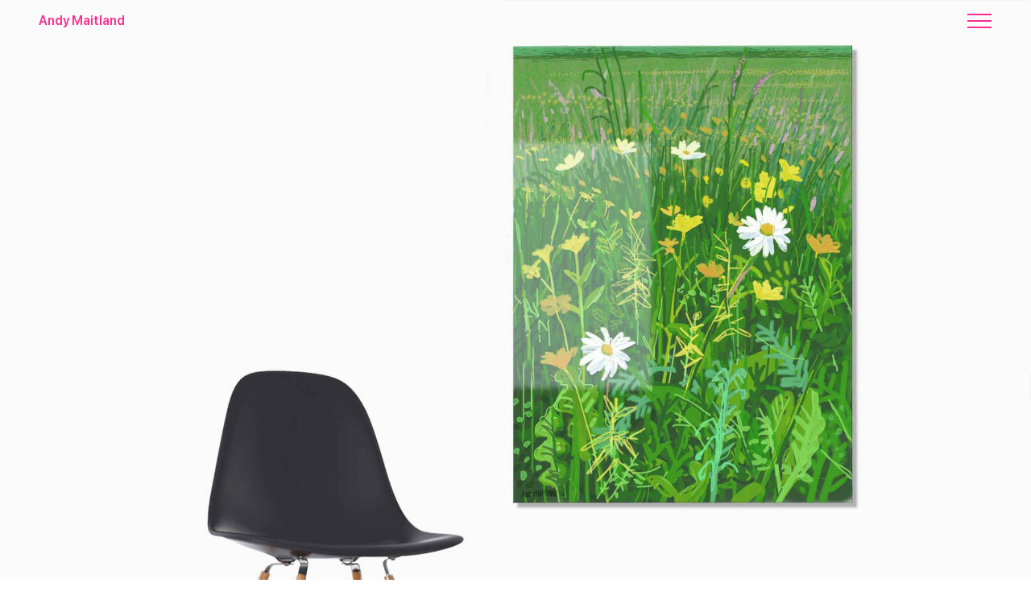

--- FILE ---
content_type: text/html
request_url: https://www.andymaitland.com/ipad-drawings-for-sale/garden-flowers2-ipad-drawing.html
body_size: 2534
content:
<!DOCTYPE html>
<html  >
<head>
  
  <meta charset="UTF-8">
  <meta http-equiv="X-UA-Compatible" content="IE=edge">
  
  <meta name="twitter:card" content="summary_large_image"/>
  <meta name="twitter:image:src" content="">
  <meta property="og:image" content="">
  <meta name="twitter:title" content="Works - 'Garden Flowers 2', iPad drawings">
  <meta name="viewport" content="width=device-width, initial-scale=1, minimum-scale=1">
  <link rel="shortcut icon" href="../images/favicon.ico" type="image/x-icon">
  <meta name="description" content="">
  
  
  <title>Works - 'Garden Flowers 2', iPad drawings</title>
  <link rel="stylesheet" href="../assets/bootstrap/css/bootstrap.min.css">
  <link rel="stylesheet" href="../assets/bootstrap/css/bootstrap-grid.min.css">
  <link rel="stylesheet" href="../assets/bootstrap/css/bootstrap-reboot.min.css">
  <link rel="stylesheet" href="../assets/dropdown/css/style.css">
  <link rel="stylesheet" href="../assets/socicon/css/styles.css">
  <link href="../assets/fonts/style.css" rel="stylesheet">
  <link rel="preload" href="https://fonts.googleapis.com/css?family=Jost:100,200,300,400,500,600,700,800,900,100i,200i,300i,400i,500i,600i,700i,800i,900i&display=swap" as="style" onload="this.onload=null;this.rel='stylesheet'">
  <noscript><link rel="stylesheet" href="https://fonts.googleapis.com/css?family=Jost:100,200,300,400,500,600,700,800,900,100i,200i,300i,400i,500i,600i,700i,800i,900i&display=swap"></noscript>
  <link rel="preload" as="style" href="../assets/am/css/am-additional.css"><link rel="stylesheet" href="../assets/am/css/am-additional.css" type="text/css">
  
  
  
  <link rel="canonical" href="https://www.andymaitland.com/ipad-drawings-for-sale/garden-flowers2-ipad-drawing.html"/>
</head>
<body>

<!-- Analytics -->
<!-- Global site tag (gtag.js) - Google Analytics -->
<script async src="https://www.googletagmanager.com/gtag/js?id=G-T205P38G4J"></script>
<script>
  window.dataLayer = window.dataLayer || [];
  function gtag(){dataLayer.push(arguments);}
  gtag('js', new Date());

  gtag('config', 'G-T205P38G4J');
</script>

<!-- /Analytics -->


  <script src="https://www.andymaitland.com/headroom/headroom.js"></script>
  <section am class="menu cid-tvWbqnPZw5" once="menu" id="menu1-22v">
    

<div class="fixed-top"><header>
    <nav id="navbar" class="navbar navbar-dropdown collapsed">
        <div id="space" class="container-fluid">
            <div class="navbar-brand">
                
                <span class="navbar-caption-wrap"><a class="navbar-caption text-info display-4" href="../andy-maitland-about-contact.html">Andy Maitland</a></span>
            </div>
            <button class="navbar-toggler" type="button" data-toggle="collapse" data-bs-toggle="collapse" data-target="#navbarSupportedContent" data-bs-target="#navbarSupportedContent" aria-controls="navbarNavAltMarkup" aria-expanded="false" aria-label="Toggle navigation">
                <div class="hamburger">
                    <span></span>
                    <span></span>
                    <span></span>
                    <span></span>
                </div>
            </button>
            <div class="collapse navbar-collapse" id="navbarSupportedContent">
                <ul class="navbar-nav nav-dropdown nav-right" data-app-modern-menu="true"><li class="nav-item"><a class="nav-link link text-info display-11" href="../ipad-artist/video-bio.html">Video</a></li>
                    <li class="nav-item"><a class="nav-link link text-info display-11" href="../index.html" aria-expanded="false">Projects</a></li><li class="nav-item"><a class="nav-link link text-info display-11" href="../works.html">Works</a></li><li class="nav-item"><a class="nav-link link text-info display-11" href="../publications-digital-and-print.html">Publications</a></li><li class="nav-item"><a class="nav-link link text-info display-11" href="../ipad-drawing-talks/talks.html">Talks</a></li><li class="nav-item"><a class="nav-link link text-info display-11" href="../journal.html">Journal</a></li><li class="nav-item"><a class="nav-link link text-info display-11" href="../reviews.html">Reviews</a></li><li class="nav-item"><a class="nav-link link text-info text-primary display-11" href="../press-releases.html">Press Releases</a></li><li class="nav-item"><a class="nav-link link text-info display-11" href="../andy-maitland-about-contact.html">Andy Maitland<br><br></a></li></ul>
                
                
            </div>
        </div>
    </nav>
    </header></div>
</section>

<section am class="cid-tfqwhVbg5s" id="map2-1ga">
    
    
    <div>
        
        <div>
<img src="../images/andy-maitland-garden-flowers2-2000x1500.jpg" alt=""></div>
    </div>
</section>

<section am class="header1 cid-tfqwbuiBbm" id="header1-1g9">

    

    

    <div class="align-center container">
        <div class="row justify-content-center">
            <div class="col-12 col-lg-9">
                <h1 class="am-section-title am-fonts-style mb-3 display-2">Garden Flowers 2</h1>
                <h2 class="am-section-title am-fonts-style mb-3 display-5"><strong>
</strong><div>iPad drawing in acrylic panel.&nbsp;Edition of 10. H90 x W66 x D1 cm. A custom size is available. Please contact Andy with your enquiry. Shipping worldwide. Delivery to the UK gratis.</div><div>
</div></h2>
                <p class="am-text am-fonts-style display-5">The iPad drawing was made outdoors, face-to-face with the subject.<br></p>
                <div class="am-section-btn mt-3"><a class="btn btn-warning-outline display-10" href="mailto:hello@andymaitland.com?subject=Garden Flowers 2">Enquire</a></div>
            </div>
        </div>
    </div>
</section>

<section am class="am-section am-section--no-padding cid-thlUmlpViH" id="witsec-html-block-1pr">





<!-- Video -->
<div class="container" style="text-align:center">
	<div><video src="https://andymaitland.com/video/2020-andymaitland-garden-flowers2a.mp4" alt="video of 'Garden Flowers 2', iPad drawing" playsinline="true" muted="true" loop="true" preload="auto" controlslist="nodownload" disablepictureinpicture="true" autoplay="true" width="100%" height="auto" poster="https://andymaitland.com/video/video-poster-andy-maitland-ipad-artist-garden-flowers2-ipad-drawing.jpg">
     </video> 
</div>
</div></section>

<section am class="image3 cid-tc44J97gEX" id="image3-an">
    

    
    

    <div class="container">
        <div class="row justify-content-center">
            <div class="col-12 col-lg-12">
                <div class="image-wrapper">
                    <img src="../images/andy-maitland-garden-flowers-2b-detail-1680x708.jpg" alt="">
                    
                </div>
            </div>
        </div>
    </div>
</section>

<section am class="header1 cid-tfqw8WBeY4" id="header1-1g8">

    

    

    <div class="align-center container">
        <div class="row justify-content-center">
            <div class="col-12 col-lg-9">
                
                <h3 class="am-section-title am-fonts-style mb-3 display-5"><strong>
</strong><div>The acrylic panel has a microporous coating for maximum definition, depth and luminance. An invisible hanging system, with elegant aluminium fixings is attached to the back of the acrylic panel. The hanger consists of two aluminium interlocking brackets modelled after the French cleat, with a built-in spirit level which ensures an accurate installation.</div><div>
</div></h3>
                
                
            </div>
        </div>
    </div>
</section>

<section am class="image3 cid-tc44J9HEiF" id="image3-ao">
    

    
    

    <div class="container">
        <div class="row justify-content-center">
            <div class="col-12 col-lg-12">
                <div class="image-wrapper">
                    <img src="../images/andy-maitland-perspex-back-1590x470.jpg" alt="">
                    
                </div>
            </div>
        </div>
    </div>
</section>

<section am class="footer3 cid-tfCNpCY0nu" once="footers" id="footer3-1mz">

    

    

    <div class="container">
        <div class="media-container-row align-center am-white">
            <div class="row row-links">
                <ul class="foot-menu">
                    
                    
                    
                    
                    
                <li class="foot-menu-item am-fonts-style display-4"><a href="../ipad-artist/video-bio.html" class="text-warning">Video</a></li><li class="foot-menu-item am-fonts-style display-4"><a href="../index.html" class="text-warning">Projects</a></li><li class="foot-menu-item am-fonts-style display-4"><a href="../works.html" class="text-warning">Works</a></li><li class="foot-menu-item am-fonts-style display-4"><a href="../publications-digital-and-print.html" class="text-warning">Publications</a></li><li class="foot-menu-item am-fonts-style display-4"><a href="../ipad-drawing-talks/talks.html" class="text-warning">Talks</a></li><li class="foot-menu-item am-fonts-style display-4"><a href="../journal.html" class="text-warning">Journal</a></li><li class="foot-menu-item am-fonts-style display-4"><a href="../reviews.html" class="text-warning">Reviews</a></li><li class="foot-menu-item am-fonts-style display-4"><a href="../andy-maitland-about-contact.html" class="text-warning">Andy Maitland</a></li><li class="foot-menu-item am-fonts-style display-4"><a href="../press-releases.html" class="text-warning text-primary">Press Releases</a></li><li class="foot-menu-item am-fonts-style display-4"><a href="https://www.andymaitland.com/clients" class="text-warning text-primary">Clients</a></li></ul>
            </div>
            
            <div class="row row-copirayt">
                <p class="am-text mb-0 am-fonts-style am-white align-center display-4"><a href="../terms-and-conditions.html" class="text-danger">Terms and Conditions.</a>&nbsp; &nbsp;<a href="../copyright.html" class="text-danger">© Copyright 2025 Andy Maitland.</a>&nbsp;All Rights Reserved.
                </p>
            </div>
        </div>
    </div>
</section>


<script src="../assets/bootstrap/js/bootstrap.bundle.min.js"></script>
  <script src="../assets/smoothscroll/smooth-scroll.js"></script>
  <script src="../assets/ytplayer/index.js"></script>
  <script src="../assets/dropdown/js/navbar-dropdown.js"></script>
  <script src="../assets/am1/js/script.js"></script>
  
  <script>
let header = document.querySelector('header');
let headroom = new Headroom(header);
headroom.init();
</script>



<script>
    window.onscroll = function() {scrollFunction()};
function scrollFunction() {
  if (document.body.scrollTop > 500 || document.documentElement.scrollTop > 500) {
    document.getElementById("navbar").style.background = "#FFFFFF";
  } else {
    document.getElementById("navbar").style.background = "none";
  }
}
</script>
  
</body>
</html>

--- FILE ---
content_type: text/css
request_url: https://www.andymaitland.com/assets/fonts/style.css
body_size: -23
content:
@font-face {
   font-family: 'SFProDisplay-Bold';
   font-display: swap;
   src: url('SFProDisplay-Bold/font.ttf');
}
@font-face {
   font-family: 'SFProDisplay-Semibold';
   font-display: swap;
   src: url('SFProDisplay-Semibold/font.ttf');
}
@font-face {
   font-family: 'SFProDisplay-Medium';
   font-display: swap;
   src: url('SFProDisplay-Medium/font.ttf');
}


--- FILE ---
content_type: text/javascript
request_url: https://www.andymaitland.com/assets/ytplayer/index.js
body_size: 5931
content:
/*
 yt-player. MIT License. Feross Aboukhadijeh <https://feross.org/opensource> */
var $jscomp=$jscomp||{};$jscomp.scope={};$jscomp.arrayIteratorImpl=function(a){var b=0;return function(){return b<a.length?{done:!1,value:a[b++]}:{done:!0}}};$jscomp.arrayIterator=function(a){return{next:$jscomp.arrayIteratorImpl(a)}};$jscomp.makeIterator=function(a){var b="undefined"!=typeof Symbol&&Symbol.iterator&&a[Symbol.iterator];return b?b.call(a):$jscomp.arrayIterator(a)};$jscomp.ASSUME_ES5=!1;$jscomp.ASSUME_NO_NATIVE_MAP=!1;$jscomp.ASSUME_NO_NATIVE_SET=!1;$jscomp.SIMPLE_FROUND_POLYFILL=!1;
$jscomp.objectCreate=$jscomp.ASSUME_ES5||"function"==typeof Object.create?Object.create:function(a){var b=function(){};b.prototype=a;return new b};$jscomp.underscoreProtoCanBeSet=function(){var a={a:!0},b={};try{return b.__proto__=a,b.a}catch(c){}return!1};$jscomp.setPrototypeOf="function"==typeof Object.setPrototypeOf?Object.setPrototypeOf:$jscomp.underscoreProtoCanBeSet()?function(a,b){a.__proto__=b;if(a.__proto__!==b)throw new TypeError(a+" is not extensible");return a}:null;
$jscomp.inherits=function(a,b){a.prototype=$jscomp.objectCreate(b.prototype);a.prototype.constructor=a;if($jscomp.setPrototypeOf){var c=$jscomp.setPrototypeOf;c(a,b)}else for(c in b)if("prototype"!=c)if(Object.defineProperties){var d=Object.getOwnPropertyDescriptor(b,c);d&&Object.defineProperty(a,c,d)}else a[c]=b[c];a.superClass_=b.prototype};$jscomp.getGlobal=function(a){return"undefined"!=typeof window&&window===a?a:"undefined"!=typeof global&&null!=global?global:a};$jscomp.global=$jscomp.getGlobal(this);
$jscomp.defineProperty=$jscomp.ASSUME_ES5||"function"==typeof Object.defineProperties?Object.defineProperty:function(a,b,c){a!=Array.prototype&&a!=Object.prototype&&(a[b]=c.value)};$jscomp.polyfill=function(a,b,c,d){if(b){c=$jscomp.global;a=a.split(".");for(d=0;d<a.length-1;d++){var e=a[d];e in c||(c[e]={});c=c[e]}a=a[a.length-1];d=c[a];b=b(d);b!=d&&null!=b&&$jscomp.defineProperty(c,a,{configurable:!0,writable:!0,value:b})}};$jscomp.FORCE_POLYFILL_PROMISE=!1;
$jscomp.polyfill("Promise",function(a){function b(){this.batch_=null}function c(a){return a instanceof e?a:new e(function(b,c){b(a)})}if(a&&!$jscomp.FORCE_POLYFILL_PROMISE)return a;b.prototype.asyncExecute=function(a){if(null==this.batch_){this.batch_=[];var b=this;this.asyncExecuteFunction(function(){b.executeBatch_()})}this.batch_.push(a)};var d=$jscomp.global.setTimeout;b.prototype.asyncExecuteFunction=function(a){d(a,0)};b.prototype.executeBatch_=function(){for(;this.batch_&&this.batch_.length;){var a=
this.batch_;this.batch_=[];for(var b=0;b<a.length;++b){var c=a[b];a[b]=null;try{c()}catch(l){this.asyncThrow_(l)}}}this.batch_=null};b.prototype.asyncThrow_=function(a){this.asyncExecuteFunction(function(){throw a;})};var e=function(a){this.state_=0;this.result_=void 0;this.onSettledCallbacks_=[];var b=this.createResolveAndReject_();try{a(b.resolve,b.reject)}catch(h){b.reject(h)}};e.prototype.createResolveAndReject_=function(){function a(a){return function(d){c||(c=!0,a.call(b,d))}}var b=this,c=!1;
return{resolve:a(this.resolveTo_),reject:a(this.reject_)}};e.prototype.resolveTo_=function(a){if(a===this)this.reject_(new TypeError("A Promise cannot resolve to itself"));else if(a instanceof e)this.settleSameAsPromise_(a);else{a:switch(typeof a){case "object":var b=null!=a;break a;case "function":b=!0;break a;default:b=!1}b?this.resolveToNonPromiseObj_(a):this.fulfill_(a)}};e.prototype.resolveToNonPromiseObj_=function(a){var b=void 0;try{b=a.then}catch(h){this.reject_(h);return}"function"==typeof b?
this.settleSameAsThenable_(b,a):this.fulfill_(a)};e.prototype.reject_=function(a){this.settle_(2,a)};e.prototype.fulfill_=function(a){this.settle_(1,a)};e.prototype.settle_=function(a,b){if(0!=this.state_)throw Error("Cannot settle("+a+", "+b+"): Promise already settled in state"+this.state_);this.state_=a;this.result_=b;this.executeOnSettledCallbacks_()};e.prototype.executeOnSettledCallbacks_=function(){if(null!=this.onSettledCallbacks_){for(var a=0;a<this.onSettledCallbacks_.length;++a)f.asyncExecute(this.onSettledCallbacks_[a]);
this.onSettledCallbacks_=null}};var f=new b;e.prototype.settleSameAsPromise_=function(a){var b=this.createResolveAndReject_();a.callWhenSettled_(b.resolve,b.reject)};e.prototype.settleSameAsThenable_=function(a,b){var c=this.createResolveAndReject_();try{a.call(b,c.resolve,c.reject)}catch(l){c.reject(l)}};e.prototype.then=function(a,b){function c(a,b){return"function"==typeof a?function(b){try{d(a(b))}catch(m){f(m)}}:b}var d,f,g=new e(function(a,b){d=a;f=b});this.callWhenSettled_(c(a,d),c(b,f));return g};
e.prototype.catch=function(a){return this.then(void 0,a)};e.prototype.callWhenSettled_=function(a,b){function c(){switch(d.state_){case 1:a(d.result_);break;case 2:b(d.result_);break;default:throw Error("Unexpected state: "+d.state_);}}var d=this;null==this.onSettledCallbacks_?f.asyncExecute(c):this.onSettledCallbacks_.push(c)};e.resolve=c;e.reject=function(a){return new e(function(b,c){c(a)})};e.race=function(a){return new e(function(b,d){for(var e=$jscomp.makeIterator(a),f=e.next();!f.done;f=e.next())c(f.value).callWhenSettled_(b,
d)})};e.all=function(a){var b=$jscomp.makeIterator(a),d=b.next();return d.done?c([]):new e(function(a,e){function f(b){return function(c){g[b]=c;h--;0==h&&a(g)}}var g=[],h=0;do g.push(void 0),h++,c(d.value).callWhenSettled_(f(g.length-1),e),d=b.next();while(!d.done)})};return e},"es6","es3");$jscomp.owns=function(a,b){return Object.prototype.hasOwnProperty.call(a,b)};
$jscomp.polyfill("Object.entries",function(a){return a?a:function(a){var b=[],d;for(d in a)$jscomp.owns(a,d)&&b.push([d,a[d]]);return b}},"es8","es3");$jscomp.assign="function"==typeof Object.assign?Object.assign:function(a,b){for(var c=1;c<arguments.length;c++){var d=arguments[c];if(d)for(var e in d)$jscomp.owns(d,e)&&(a[e]=d[e])}return a};$jscomp.polyfill("Object.assign",function(a){return a||$jscomp.assign},"es6","es3");
$jscomp.findInternal=function(a,b,c){a instanceof String&&(a=String(a));for(var d=a.length,e=0;e<d;e++){var f=a[e];if(b.call(c,f,e,a))return{i:e,v:f}}return{i:-1,v:void 0}};$jscomp.polyfill("Array.prototype.find",function(a){return a?a:function(a,c){return $jscomp.findInternal(this,a,c).v}},"es6","es3");$jscomp.SYMBOL_PREFIX="jscomp_symbol_";$jscomp.initSymbol=function(){$jscomp.initSymbol=function(){};$jscomp.global.Symbol||($jscomp.global.Symbol=$jscomp.Symbol)};
$jscomp.SymbolClass=function(a,b){this.$jscomp$symbol$id_=a;$jscomp.defineProperty(this,"description",{configurable:!0,writable:!0,value:b})};$jscomp.SymbolClass.prototype.toString=function(){return this.$jscomp$symbol$id_};$jscomp.Symbol=function(){function a(c){if(this instanceof a)throw new TypeError("Symbol is not a constructor");return new $jscomp.SymbolClass($jscomp.SYMBOL_PREFIX+(c||"")+"_"+b++,c)}var b=0;return a}();
$jscomp.initSymbolIterator=function(){$jscomp.initSymbol();var a=$jscomp.global.Symbol.iterator;a||(a=$jscomp.global.Symbol.iterator=$jscomp.global.Symbol("Symbol.iterator"));"function"!=typeof Array.prototype[a]&&$jscomp.defineProperty(Array.prototype,a,{configurable:!0,writable:!0,value:function(){return $jscomp.iteratorPrototype($jscomp.arrayIteratorImpl(this))}});$jscomp.initSymbolIterator=function(){}};
$jscomp.initSymbolAsyncIterator=function(){$jscomp.initSymbol();var a=$jscomp.global.Symbol.asyncIterator;a||(a=$jscomp.global.Symbol.asyncIterator=$jscomp.global.Symbol("Symbol.asyncIterator"));$jscomp.initSymbolAsyncIterator=function(){}};$jscomp.iteratorPrototype=function(a){$jscomp.initSymbolIterator();a={next:a};a[$jscomp.global.Symbol.iterator]=function(){return this};return a};
$jscomp.iteratorFromArray=function(a,b){$jscomp.initSymbolIterator();a instanceof String&&(a+="");var c=0,d={next:function(){if(c<a.length){var e=c++;return{value:b(e,a[e]),done:!1}}d.next=function(){return{done:!0,value:void 0}};return d.next()}};d[Symbol.iterator]=function(){return d};return d};$jscomp.polyfill("Array.prototype.entries",function(a){return a?a:function(){return $jscomp.iteratorFromArray(this,function(a,c){return[a,c]})}},"es6","es3");
$jscomp.polyfill("Array.from",function(a){return a?a:function(a,c,d){c=null!=c?c:function(a){return a};var b=[],f="undefined"!=typeof Symbol&&Symbol.iterator&&a[Symbol.iterator];if("function"==typeof f){a=f.call(a);for(var g=0;!(f=a.next()).done;)b.push(c.call(d,f.value,g++))}else for(f=a.length,g=0;g<f;g++)b.push(c.call(d,a[g],g));return b}},"es6","es3");$jscomp.polyfill("Object.is",function(a){return a?a:function(a,c){return a===c?0!==a||1/a===1/c:a!==a&&c!==c}},"es6","es3");
$jscomp.polyfill("Array.prototype.includes",function(a){return a?a:function(a,c){var b=this;b instanceof String&&(b=String(b));var e=b.length;c=c||0;for(0>c&&(c=Math.max(c+e,0));c<e;c++){var f=b[c];if(f===a||Object.is(f,a))return!0}return!1}},"es7","es3");
$jscomp.checkStringArgs=function(a,b,c){if(null==a)throw new TypeError("The 'this' value for String.prototype."+c+" must not be null or undefined");if(b instanceof RegExp)throw new TypeError("First argument to String.prototype."+c+" must not be a regular expression");return a+""};$jscomp.polyfill("String.prototype.includes",function(a){return a?a:function(a,c){return-1!==$jscomp.checkStringArgs(this,a,"includes").indexOf(a,c||0)}},"es6","es3");var EventEmitter=function(){this.events={}};
EventEmitter.prototype.on=function(a,b){"object"!==typeof this.events[a]&&(this.events[a]=[]);this.events[a].push(b)};EventEmitter.prototype.removeListener=function(a,b){"object"===typeof this.events[a]&&(b=this.indexOf(this.events[a],b),-1<b&&this.events[a].splice(b,1))};EventEmitter.prototype.emit=function(a){var b,c=[].slice.call(arguments,1);if("object"===typeof this.events[a]){var d=this.events[a].slice();var e=d.length;for(b=0;b<e;b++)d[b].apply(this,c)}};
EventEmitter.prototype.once=function(a,b){this.on(a,function d(){this.removeListener(a,d);b.apply(this,arguments)})};
var loadScript=function(a,b,c){return new Promise(function(d,e){var f=document.createElement("script");f.async=!0;f.src=a;for(var g=$jscomp.makeIterator(Object.entries(b||{})),k=g.next();!k.done;k=g.next()){var h=$jscomp.makeIterator(k.value);k=h.next().value;h=h.next().value;f.setAttribute(k,h)}f.onload=function(){f.onerror=f.onload=null;d(f)};f.onerror=function(){f.onerror=f.onload=null;e(Error("Failed to load "+a))};(c||document.head||document.getElementsByTagName("head")[0]).appendChild(f)})},
YOUTUBE_IFRAME_API_SRC="https://www.youtube.com/iframe_api",YOUTUBE_STATES={"-1":"unstarted",0:"ended",1:"playing",2:"paused",3:"buffering",5:"cued"},YOUTUBE_ERROR={INVALID_PARAM:2,HTML5_ERROR:5,NOT_FOUND:100,UNPLAYABLE_1:101,UNPLAYABLE_2:150},loadIframeAPICallbacks=[],C_$hudson$workspace$am_Windows_release_web$Release$release$win_ia32_unpacked$resources$_app_asar$web$app$am1s$am5$plugins$ytplayer$index$classdecl$var0=function(a,b){EventEmitter.call(this);var c=this;a="string"===typeof a?
document.querySelector(a):a;this._id=a.id?a.id:a.id="ytplayer-"+Math.random().toString(16).slice(2,8);this._opts=Object.assign({width:640,height:360,autoplay:!1,captions:void 0,controls:!0,keyboard:!0,fullscreen:!0,annotations:!0,modestBranding:!1,related:!0,timeupdateFrequency:1E3,playsInline:!0,start:0},b);this.videoId=null;this.destroyed=!1;this._api=null;this._autoplay=!1;this._player=null;this._ready=!1;this._queue=[];this.replayInterval=[];this._interval=null;this._startInterval=this._startInterval.bind(this);
this._stopInterval=this._stopInterval.bind(this);this.on("playing",this._startInterval);this.on("unstarted",this._stopInterval);this.on("ended",this._stopInterval);this.on("paused",this._stopInterval);this.on("buffering",this._stopInterval);this._loadIframeAPI(function(a,b){if(a)return c._destroy(Error("YouTube Iframe API failed to load"));c._api=b;c.videoId&&c.load(c.videoId,c._autoplay,c._start)})};
$jscomp.inherits(C_$hudson$workspace$am_Windows_release_web$Release$release$win_ia32_unpacked$resources$_app_asar$web$app$am1s$am5$plugins$ytplayer$index$classdecl$var0,EventEmitter);C_$hudson$workspace$am_Windows_release_web$Release$release$win_ia32_unpacked$resources$_app_asar$web$app$am1s$am5$plugins$ytplayer$index$classdecl$var0.prototype.indexOf=function(a,b){for(var c=0,d=a.length,e=-1,f=!1;c<d&&!f;)a[c]===b&&(e=c,f=!0),c++;return e};
C_$hudson$workspace$am_Windows_release_web$Release$release$win_ia32_unpacked$resources$_app_asar$web$app$am1s$am5$plugins$ytplayer$index$classdecl$var0.prototype.load=function(a,b,c){b=void 0===b?!1:b;c=void 0===c?0:c;this.destroyed||(this._startOptimizeDisplayEvent(),this._optimizeDisplayHandler("center, center"),this.videoId=a,this._autoplay=b,this._start=c,this._api&&(this._player?this._ready&&(b?this._player.loadVideoById(a,c):this._player.cueVideoById(a,c)):this._createPlayer(a)))};
C_$hudson$workspace$am_Windows_release_web$Release$release$win_ia32_unpacked$resources$_app_asar$web$app$am1s$am5$plugins$ytplayer$index$classdecl$var0.prototype.play=function(){this._ready?this._player.playVideo():this._queueCommand("play")};
C_$hudson$workspace$am_Windows_release_web$Release$release$win_ia32_unpacked$resources$_app_asar$web$app$am1s$am5$plugins$ytplayer$index$classdecl$var0.prototype.replayFrom=function(a){var b=this;!this.replayInterval.find(function(a){return a.iframeParent===b._player.i.parentNode})&&a&&this.replayInterval.push({iframeParent:this._player.i.parentNode,interval:setInterval(function(){if(b._player.getCurrentTime()>=b._player.getDuration()-Number(a)){b.seek(0);for(var c=$jscomp.makeIterator(b.replayInterval.entries()),
d=c.next();!d.done;d=c.next()){d=$jscomp.makeIterator(d.value);var e=d.next().value;d.next();Object.hasOwnProperty.call(b.replayInterval,e)&&(clearInterval(b.replayInterval[e].interval),b.replayInterval.splice(e,1))}}},1E3*Number(a))})};C_$hudson$workspace$am_Windows_release_web$Release$release$win_ia32_unpacked$resources$_app_asar$web$app$am1s$am5$plugins$ytplayer$index$classdecl$var0.prototype.pause=function(){this._ready?this._player.pauseVideo():this._queueCommand("pause")};
C_$hudson$workspace$am_Windows_release_web$Release$release$win_ia32_unpacked$resources$_app_asar$web$app$am1s$am5$plugins$ytplayer$index$classdecl$var0.prototype.stop=function(){this._ready?this._player.stopVideo():this._queueCommand("stop")};
C_$hudson$workspace$am_Windows_release_web$Release$release$win_ia32_unpacked$resources$_app_asar$web$app$am1s$am5$plugins$ytplayer$index$classdecl$var0.prototype.seek=function(a){this._ready?this._player.seekTo(a,!0):this._queueCommand("seek",a)};
C_$hudson$workspace$am_Windows_release_web$Release$release$win_ia32_unpacked$resources$_app_asar$web$app$am1s$am5$plugins$ytplayer$index$classdecl$var0.prototype._optimizeDisplayHandler=function(a){if(this._player){var b=this._player.i;a=a.split(",");if(b){var c;if(c=b.parentElement){var d=window.getComputedStyle(c);var e=c.clientHeight+parseFloat(d.marginTop,10)+parseFloat(d.marginBottom,10)+parseFloat(d.borderTopWidth,10)+parseFloat(d.borderBottomWidth,10);c=c.clientWidth+parseFloat(d.marginLeft,
10)+parseFloat(d.marginRight,10)+parseFloat(d.borderLeftWidth,10)+parseFloat(d.borderRightWidth,10);e+=80;b.style.width=c+"px";b.style.height=Math.ceil(parseFloat(b.style.width,10)/1.7)+"px";b.style.marginTop=Math.ceil(-((parseFloat(b.style.height,10)-e)/2))+"px";b.style.marginLeft=0;if(d=parseFloat(b.style.height,10)<e)b.style.height=e+"px",b.style.width=Math.ceil(1.7*parseFloat(b.style.height,10))+"px",b.style.marginTop=0,b.style.marginLeft=Math.ceil(-((parseFloat(b.style.width,10)-c)/2))+"px";
for(var f in a)if(a.hasOwnProperty(f))switch(a[f].replace(/ /g,"")){case "top":b.style.marginTop=d?-((parseFloat(b.style.height,10)-e)/2)+"px":0;break;case "bottom":b.style.marginTop=d?0:-(parseFloat(b.style.height,10)-e)+"px";break;case "left":b.style.marginLeft=0;break;case "right":b.style.marginLeft=d?-(parseFloat(b.style.width,10)-c):"0px";break;default:parseFloat(b.style.width,10)>c&&(b.style.marginLeft=-((parseFloat(b.style.width,10)-c)/2)+"px")}}}}};
C_$hudson$workspace$am_Windows_release_web$Release$release$win_ia32_unpacked$resources$_app_asar$web$app$am1s$am5$plugins$ytplayer$index$classdecl$var0.prototype.stopResize=function(){window.removeEventListener("resize",this._resizeListener);this._resizeListener=null};
C_$hudson$workspace$am_Windows_release_web$Release$release$win_ia32_unpacked$resources$_app_asar$web$app$am1s$am5$plugins$ytplayer$index$classdecl$var0.prototype.stopReplay=function(a){for(var b=$jscomp.makeIterator(this.replayInterval.entries()),c=b.next();!c.done;c=b.next()){c=$jscomp.makeIterator(c.value);var d=c.next().value;c.next();Object.hasOwnProperty.call(this.replayInterval,d)&&a===this.replayInterval[d].iframeParent&&(clearInterval(this.replayInterval[d].interval),this.replayInterval.splice(d,
1))}};C_$hudson$workspace$am_Windows_release_web$Release$release$win_ia32_unpacked$resources$_app_asar$web$app$am1s$am5$plugins$ytplayer$index$classdecl$var0.prototype.setVolume=function(a){this._ready?this._player.setVolume(a):this._queueCommand("setVolume",a)};
C_$hudson$workspace$am_Windows_release_web$Release$release$win_ia32_unpacked$resources$_app_asar$web$app$am1s$am5$plugins$ytplayer$index$classdecl$var0.prototype.loadPlaylist=function(){this._ready?this._player.loadPlaylist(this.videoId):this._queueCommand("loadPlaylist",this.videoId)};
C_$hudson$workspace$am_Windows_release_web$Release$release$win_ia32_unpacked$resources$_app_asar$web$app$am1s$am5$plugins$ytplayer$index$classdecl$var0.prototype.setLoop=function(a){this._ready?this._player.setLoop(a):this._queueCommand("setLoop",a)};
C_$hudson$workspace$am_Windows_release_web$Release$release$win_ia32_unpacked$resources$_app_asar$web$app$am1s$am5$plugins$ytplayer$index$classdecl$var0.prototype.getVolume=function(){return this._ready&&this._player.getVolume()||0};C_$hudson$workspace$am_Windows_release_web$Release$release$win_ia32_unpacked$resources$_app_asar$web$app$am1s$am5$plugins$ytplayer$index$classdecl$var0.prototype.mute=function(){this._ready?this._player.mute():this._queueCommand("mute")};
C_$hudson$workspace$am_Windows_release_web$Release$release$win_ia32_unpacked$resources$_app_asar$web$app$am1s$am5$plugins$ytplayer$index$classdecl$var0.prototype.unMute=function(){this._ready?this._player.unMute():this._queueCommand("unMute")};C_$hudson$workspace$am_Windows_release_web$Release$release$win_ia32_unpacked$resources$_app_asar$web$app$am1s$am5$plugins$ytplayer$index$classdecl$var0.prototype.isMuted=function(){return this._ready&&this._player.isMuted()||!1};
C_$hudson$workspace$am_Windows_release_web$Release$release$win_ia32_unpacked$resources$_app_asar$web$app$am1s$am5$plugins$ytplayer$index$classdecl$var0.prototype.setSize=function(a,b){this._ready?this._player.setSize(a,b):this._queueCommand("setSize",a,b)};
C_$hudson$workspace$am_Windows_release_web$Release$release$win_ia32_unpacked$resources$_app_asar$web$app$am1s$am5$plugins$ytplayer$index$classdecl$var0.prototype.setPlaybackRate=function(a){this._ready?this._player.setPlaybackRate(a):this._queueCommand("setPlaybackRate",a)};
C_$hudson$workspace$am_Windows_release_web$Release$release$win_ia32_unpacked$resources$_app_asar$web$app$am1s$am5$plugins$ytplayer$index$classdecl$var0.prototype.setPlaybackQuality=function(a){this._ready?this._player.setPlaybackQuality(a):this._queueCommand("setPlaybackQuality",a)};
C_$hudson$workspace$am_Windows_release_web$Release$release$win_ia32_unpacked$resources$_app_asar$web$app$am1s$am5$plugins$ytplayer$index$classdecl$var0.prototype.getPlaybackRate=function(){return this._ready&&this._player.getPlaybackRate()||1};
C_$hudson$workspace$am_Windows_release_web$Release$release$win_ia32_unpacked$resources$_app_asar$web$app$am1s$am5$plugins$ytplayer$index$classdecl$var0.prototype.getAvailablePlaybackRates=function(){return this._ready&&this._player.getAvailablePlaybackRates()||[1]};
C_$hudson$workspace$am_Windows_release_web$Release$release$win_ia32_unpacked$resources$_app_asar$web$app$am1s$am5$plugins$ytplayer$index$classdecl$var0.prototype.getDuration=function(){return this._ready&&this._player.getDuration()||0};
C_$hudson$workspace$am_Windows_release_web$Release$release$win_ia32_unpacked$resources$_app_asar$web$app$am1s$am5$plugins$ytplayer$index$classdecl$var0.prototype.getProgress=function(){return this._ready&&this._player.getVideoLoadedFraction()||0};
C_$hudson$workspace$am_Windows_release_web$Release$release$win_ia32_unpacked$resources$_app_asar$web$app$am1s$am5$plugins$ytplayer$index$classdecl$var0.prototype.getState=function(){return this._ready&&YOUTUBE_STATES[this._player.getPlayerState()]||"unstarted"};
C_$hudson$workspace$am_Windows_release_web$Release$release$win_ia32_unpacked$resources$_app_asar$web$app$am1s$am5$plugins$ytplayer$index$classdecl$var0.prototype.getCurrentTime=function(){return this._ready&&this._player.getCurrentTime()||0};C_$hudson$workspace$am_Windows_release_web$Release$release$win_ia32_unpacked$resources$_app_asar$web$app$am1s$am5$plugins$ytplayer$index$classdecl$var0.prototype.destroy=function(){this._destroy()};
C_$hudson$workspace$am_Windows_release_web$Release$release$win_ia32_unpacked$resources$_app_asar$web$app$am1s$am5$plugins$ytplayer$index$classdecl$var0.prototype._destroy=function(a){this.destroyed||(this.destroyed=!0,this._player&&(this._player.stopVideo&&this._player.stopVideo(),this._player.destroy()),this._player=this._api=this._opts=this._id=this.videoId=null,this._ready=!1,this._queue=null,this._stopInterval(),this.removeListener("playing",this._startInterval),this.removeListener("paused",
this._stopInterval),this.removeListener("buffering",this._stopInterval),this.removeListener("unstarted",this._stopInterval),this.removeListener("ended",this._stopInterval),a&&this.emit("error",a))};C_$hudson$workspace$am_Windows_release_web$Release$release$win_ia32_unpacked$resources$_app_asar$web$app$am1s$am5$plugins$ytplayer$index$classdecl$var0.prototype._queueCommand=function(a,b){for(var c=[],d=1;d<arguments.length;++d)c[d-1]=arguments[d];this.destroyed||this._queue.push([a,c])};
C_$hudson$workspace$am_Windows_release_web$Release$release$win_ia32_unpacked$resources$_app_asar$web$app$am1s$am5$plugins$ytplayer$index$classdecl$var0.prototype._flushQueue=function(){for(;this._queue.length;){var a=this._queue.shift();this[a[0]].apply(this,a[1])}};
C_$hudson$workspace$am_Windows_release_web$Release$release$win_ia32_unpacked$resources$_app_asar$web$app$am1s$am5$plugins$ytplayer$index$classdecl$var0.prototype._loadIframeAPI=function(a){if(window.YT&&"function"===typeof window.YT.Player)return a(null,window.YT);loadIframeAPICallbacks.push(a);Array.from(document.getElementsByTagName("script")).some(function(a){return a.src===YOUTUBE_IFRAME_API_SRC})||loadScript(YOUTUBE_IFRAME_API_SRC).catch(function(a){for(;loadIframeAPICallbacks.length;)loadIframeAPICallbacks.shift()(a)});
var b=window.onYouTubeIframeAPIReady;window.onYouTubeIframeAPIReady=function(){for("function"===typeof b&&b();loadIframeAPICallbacks.length;)loadIframeAPICallbacks.shift()(null,window.YT)}};
C_$hudson$workspace$am_Windows_release_web$Release$release$win_ia32_unpacked$resources$_app_asar$web$app$am1s$am5$plugins$ytplayer$index$classdecl$var0.prototype._createPlayer=function(a){var b=this;if(!this.destroyed){var c=this._opts;this._player=new this._api.Player(this._id,{width:c.width,height:c.height,videoId:a,host:c.host,playerVars:{autoplay:c.autoplay?1:0,mute:c.mute?1:0,hl:null!=c.captions&&!1!==c.captions?c.captions:void 0,cc_lang_pref:null!=c.captions&&!1!==c.captions?c.captions:
void 0,controls:c.controls?2:0,enablejsapi:1,allowfullscreen:!0,iv_load_policy:c.annotations?1:3,modestbranding:c.modestBranding?1:0,origin:"*",rel:c.related?1:0,mode:"transparent",showinfo:0,html5:1,version:3,playerapiid:"iframe_YTP_1624972482514"},events:{onReady:function(){return b._onReady(a)},onStateChange:function(a){return b._onStateChange(a)},onPlaybackQualityChange:function(a){return b._onPlaybackQualityChange(a)},onPlaybackRateChange:function(a){return b._onPlaybackRateChange(a)},onError:function(a){return b._onError(a)}}})}};
C_$hudson$workspace$am_Windows_release_web$Release$release$win_ia32_unpacked$resources$_app_asar$web$app$am1s$am5$plugins$ytplayer$index$classdecl$var0.prototype._onReady=function(a){this.destroyed||(this._ready=!0,this.load(this.videoId,this._autoplay,this._start),this._flushQueue())};
C_$hudson$workspace$am_Windows_release_web$Release$release$win_ia32_unpacked$resources$_app_asar$web$app$am1s$am5$plugins$ytplayer$index$classdecl$var0.prototype._onStateChange=function(a){if(!this.destroyed){var b=YOUTUBE_STATES[a.data];if(b)["paused","buffering","ended"].includes(b)&&this._onTimeupdate(),this.emit(b),["unstarted","playing","cued"].includes(b)&&this._onTimeupdate();else throw Error("Unrecognized state change: "+a);}};
C_$hudson$workspace$am_Windows_release_web$Release$release$win_ia32_unpacked$resources$_app_asar$web$app$am1s$am5$plugins$ytplayer$index$classdecl$var0.prototype._onPlaybackQualityChange=function(a){this.destroyed||this.emit("playbackQualityChange",a.data)};
C_$hudson$workspace$am_Windows_release_web$Release$release$win_ia32_unpacked$resources$_app_asar$web$app$am1s$am5$plugins$ytplayer$index$classdecl$var0.prototype._onPlaybackRateChange=function(a){this.destroyed||this.emit("playbackRateChange",a.data)};
C_$hudson$workspace$am_Windows_release_web$Release$release$win_ia32_unpacked$resources$_app_asar$web$app$am1s$am5$plugins$ytplayer$index$classdecl$var0.prototype._onError=function(a){if(!this.destroyed&&(a=a.data,a!==YOUTUBE_ERROR.HTML5_ERROR)){if(a===YOUTUBE_ERROR.UNPLAYABLE_1||a===YOUTUBE_ERROR.UNPLAYABLE_2||a===YOUTUBE_ERROR.NOT_FOUND||a===YOUTUBE_ERROR.INVALID_PARAM)return this.emit("unplayable",this.videoId);this._destroy(Error("YouTube Player Error. Unknown error code: "+a))}};
C_$hudson$workspace$am_Windows_release_web$Release$release$win_ia32_unpacked$resources$_app_asar$web$app$am1s$am5$plugins$ytplayer$index$classdecl$var0.prototype._startOptimizeDisplayEvent=function(){var a=this;this._resizeListener||(this._resizeListener=function(){return a._optimizeDisplayHandler("center, center")},window.addEventListener("resize",this._resizeListener))};
C_$hudson$workspace$am_Windows_release_web$Release$release$win_ia32_unpacked$resources$_app_asar$web$app$am1s$am5$plugins$ytplayer$index$classdecl$var0.prototype._onTimeupdate=function(){this.emit("timeupdate",this.getCurrentTime())};
C_$hudson$workspace$am_Windows_release_web$Release$release$win_ia32_unpacked$resources$_app_asar$web$app$am1s$am5$plugins$ytplayer$index$classdecl$var0.prototype._startInterval=function(){var a=this;this._interval=setInterval(function(){return a._onTimeupdate()},this._opts.timeupdateFrequency)};
C_$hudson$workspace$am_Windows_release_web$Release$release$win_ia32_unpacked$resources$_app_asar$web$app$am1s$am5$plugins$ytplayer$index$classdecl$var0.prototype._stopInterval=function(){clearInterval(this._interval);this._interval=null};YouTubePlayer=C_$hudson$workspace$am_Windows_release_web$Release$release$win_ia32_unpacked$resources$_app_asar$web$app$am1s$am5$plugins$ytplayer$index$classdecl$var0;
